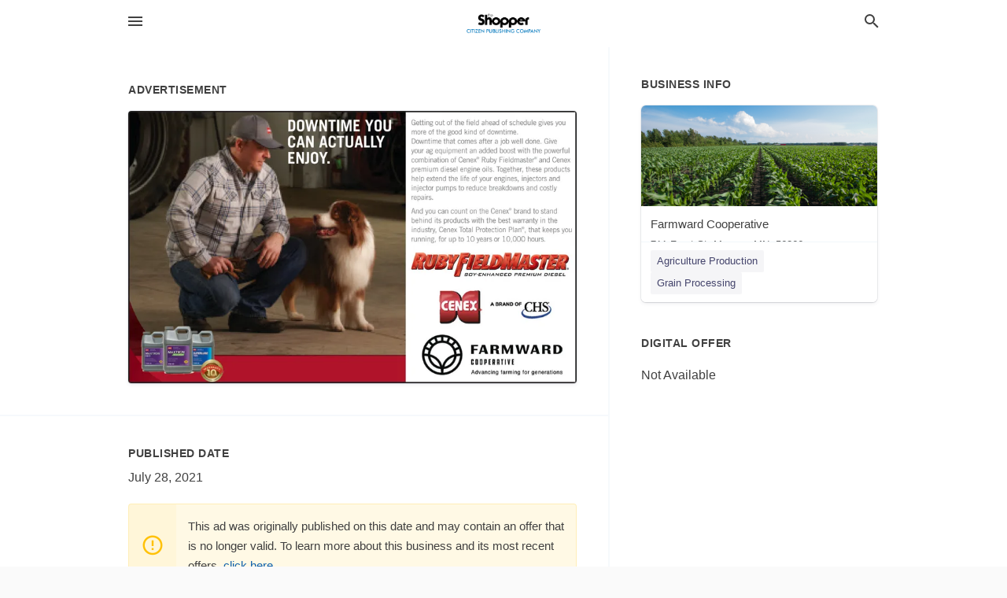

--- FILE ---
content_type: text/html; charset=utf-8
request_url: https://local.windomnews.com/morgan-us-mn/farmward-cooperative-507-249-3196/2021-07-28-11982329-downtime-you-getting-out-of-the-field-ahead-of-schedule-gives-you-can-actually-enjoy-more-of-the-good-kind-of-downtime-downtime-that-comes-after-a-job-well-done-give-your-ag-equipment-an-added-boost-with-the-powerful-combination-of-cene
body_size: 6829
content:
<!DOCTYPE html>
<html lang="en" data-acm-directory="false">
  <head>
    <meta charset="utf-8">
    <meta name="viewport" content="initial-scale=1, width=device-width" />
    <!-- PWA Meta Tags -->
    <meta name="apple-mobile-web-app-capable" content="yes">
    <meta name="apple-mobile-web-app-status-bar-style" content="black-translucent">
    <meta name="apple-mobile-web-app-title" content="WEDNESDAY, JULY 28, 2021 Ad - Farmward Cooperative - Cottonwood County Citizen">
    <link rel="apple-touch-icon" href="/directory-favicon.ico" />
    <!-- Primary Meta Tags -->
    <title>WEDNESDAY, JULY 28, 2021 Ad - Farmward Cooperative - Cottonwood County Citizen</title>
    <meta name="title" content="WEDNESDAY, JULY 28, 2021 Ad - Farmward Cooperative - Cottonwood County Citizen">
    <meta name="description" content="Agriculture Production in 711 Front St, Morgan, MN 56266">
    <link rel="shortcut icon" href="/directory-favicon.ico" />
    <meta itemprop="image" content="https://via.placeholder.com/800x800">

    <!-- Open Graph / Facebook -->
    <meta property="og:url" content="https://local.windomnews.com/morgan-us-mn/farmward-cooperative-507-249-3196/[base64]">
    <meta property="og:type" content="website">
    <meta property="og:title" content="WEDNESDAY, JULY 28, 2021 Ad - Farmward Cooperative - Cottonwood County Citizen">
    <meta property="og:description" content="Agriculture Production in 711 Front St, Morgan, MN 56266">
    <meta property="og:image" content="https://via.placeholder.com/800x800">

    <!-- Twitter -->
    <meta property="twitter:url" content="https://local.windomnews.com/morgan-us-mn/farmward-cooperative-507-249-3196/[base64]">
    <meta property="twitter:title" content="WEDNESDAY, JULY 28, 2021 Ad - Farmward Cooperative - Cottonwood County Citizen">
    <meta property="twitter:description" content="Agriculture Production in 711 Front St, Morgan, MN 56266">
    <meta property="twitter:image" content="https://via.placeholder.com/800x800">
    <meta property="twitter:card" content="summary_large_image">


    <!-- Google Search Console -->
      <meta name="google-site-verification" content="LkBScOigfOjMNMg3diXQ2BGba3CVRcDDQ5QqQ2qDtqk" />


    <!-- Other Assets -->
      <link rel="stylesheet" href="https://unpkg.com/leaflet@1.6.0/dist/leaflet.css" integrity="sha512-xwE/Az9zrjBIphAcBb3F6JVqxf46+CDLwfLMHloNu6KEQCAWi6HcDUbeOfBIptF7tcCzusKFjFw2yuvEpDL9wQ==" crossorigin=""/>


    <!-- Google Analytics -->

    <link rel="stylesheet" media="screen" href="/assets/directory/index-625ebbc43c213a1a95e97871809bb1c7c764b7e3acf9db3a90d549597404474f.css" />
      <style>

body.embed #content.embed-content .hero-map { background: #4FA046 !important; } 
body.embed #content.embed-content .hero-map:before, body.embed #content.embed-content .hero-map:after { display: none !Important; } 

</style>

<meta name="google-site-verification" content="DW8jx-hrmJ7A6lcr6BO_9v2tw3_Er47XEOzOf3mVkcU" />


    <script>
//<![CDATA[

      const MESEARCH_KEY = "";

//]]>
</script>
      <script src="/assets/directory/resources/jquery.min-a4ef3f56a89b3569946388ef171b1858effcfc18c06695b3b9cab47996be4986.js"></script>
      <link rel="stylesheet" media="screen" href="/assets/directory/materialdesignicons.min-aafad1dc342d5f4be026ca0942dc89d427725af25326ef4881f30e8d40bffe7e.css" />
  </head>

  <body class="preload" data-theme="">


    <style>
      :root {
        --color-link-alt: #6772E5 !important;
      }
    </style>

    <div class="blocker-banner" id="blocker-banner" style="display: none;">
      <div class="blocker-banner-interior">
        <span class="icon mdi mdi-alert"></span>
        <div class="blocker-banner-title">We notice you're using an ad blocker.</div>
        <div class="blocker-banner-text">Since the purpose of this site is to display digital ads, please disable your ad blocker to prevent content from breaking.</div>
        <span class="close mdi mdi-close"></span>
      </div>
    </div>

    <div class="wrapper">
      <div class="header ">
  <div class="header-main">
    <div class="container ">
      <style>
  body {
    font-family: "Arial", sans-serif;
  }
</style>
<a class="logo" href=/ aria-label="Business logo clickable to go to the home page">
    <img src="https://assets.secure.ownlocal.com/img/logos/1864/original_logos.png?1473779865" alt="Cottonwood County Citizen">
</a>
<a class="mdi main-nav-item mdi-menu menu-container" aria-label="hamburger menu" aria-expanded="false" href="."></a>
<a class="mdi main-nav-item search-icon" style="right: 20px;left: auto;" href="." title="Search business collapsed">
  <svg class="magnify-icon" xmlns="http://www.w3.org/2000/svg" width="1em" height="1em" viewBox="0 0 24 24">
    <path fill="#404040" d="M9.5 3A6.5 6.5 0 0 1 16 9.5c0 1.61-.59 3.09-1.56 4.23l.27.27h.79l5 5l-1.5 1.5l-5-5v-.79l-.27-.27A6.52 6.52 0 0 1 9.5 16A6.5 6.5 0 0 1 3 9.5A6.5 6.5 0 0 1 9.5 3m0 2C7 5 5 7 5 9.5S7 14 9.5 14S14 12 14 9.5S12 5 9.5 5" />
  </svg>
  <svg class="ex-icon" xmlns="http://www.w3.org/2000/svg" width="1em" height="1em" viewBox="0 0 24 24">
    <path fill="#404040" d="M6.4 19L5 17.6l5.6-5.6L5 6.4L6.4 5l5.6 5.6L17.6 5L19 6.4L13.4 12l5.6 5.6l-1.4 1.4l-5.6-5.6z" />
  </svg>
</a>
<ul class="nav">
  <li><a href="/" aria-label="directory home"><span class="mdi mdi-home"></span><span>Directory Home</span></a></li>
  <li><a href="/shop-local" aria-label="shop local"><span class="mdi mdi-storefront"></span><span>Shop Local</span></a></li>
  <li>
    <li><a href="/ads" aria-label="printed ads"><span class="mdi mdi-newspaper"></span><span>Print Ads</span></a></li>
  <li><a href="/categories" aria-label="categories"><span class="mdi mdi-layers-outline"></span><span>Categories</span></a></li>
  <li>
    <a href="http://www.windomnews.com/"  aria-label="newspaper name">
      <span class="mdi mdi-home-outline"></span><span>Cottonwood County Citizen</span>
    </a>
  </li>
</ul>
<div class="header-search">
  <svg xmlns="http://www.w3.org/2000/svg" width="20px" height="20px" viewBox="0 2 25 25">
    <path fill="#404040" d="M9.5 3A6.5 6.5 0 0 1 16 9.5c0 1.61-.59 3.09-1.56 4.23l.27.27h.79l5 5l-1.5 1.5l-5-5v-.79l-.27-.27A6.52 6.52 0 0 1 9.5 16A6.5 6.5 0 0 1 3 9.5A6.5 6.5 0 0 1 9.5 3m0 2C7 5 5 7 5 9.5S7 14 9.5 14S14 12 14 9.5S12 5 9.5 5"></path>
  </svg>
    <form action="/businesses" accept-charset="UTF-8" method="get">
      <input class="search-box" autocomplete="off" type="text" placeholder="Search for businesses" name="q" value="" />
</form></div>

    </div>
  </div>
</div>


      <link rel="stylesheet" media="screen" href="/assets/directory/ads-8d4cbb0ac9ea355c871c5182567aa0470af4806c8332c30d07bd3d73e02b9029.css" />

<div class="page">
        <div id="details_ad_entity" class="columns" data-entity-id=11982329 data-entity-type="ad" data-controller="ads" data-action="show">
  <div class="column left-column">
    <div class="block">
      <div class="block-interior">
        <h3><span class="translation_missing" title="translation missing: en.directory.advertisement">Advertisement</span></h3>
        <img class="promo" src="https://assets.secure.ownlocal.com/img/uploads/11982329/large_images.webp" alt="Ad promo image large">
      </div>
    </div>
    <div class="block">
      <div class="block-interior">
          <ul class="specs">
              <li>
                  <h3>Published Date</h3>
                  <span>July 28, 2021</span>
                    <div class="expired-note">
                      This ad was originally published on this date and may contain an offer that is no longer valid. 
                      To learn more about this business and its most recent offers, 
                      <a href="/morgan-mn/farmward-cooperative-507-249-3196">click here</a>.
                    </div>
              </li>
          </ul>
        </div>
      </div>
      <div class="block">
        <div class="block-interior">
          <div class="promo-text">
            <h3>Ad Text</h3>
            <div class="promo-text-interior">
            <p>DOWNTIME YOU Getting out of the field ahead of schedule gives you
CAN ACTUALLY
ENJOY.
more of the good kind of downtime.
Downtime that comes after a job well done. Give
your ag equipment an added boost with the powerful
combination of Cenex Ruby Fieldmaster and Cenex
premium diesel engine oils. Together, these products
help extend the life of your engines, injectors and
injector pumps to reduce breakdowns and costly
repairs.
And you can count on the Cenex&quot; brand to stand
behind its products with the best warranty in the
industry, Cenex Total Protection Plan&quot;, that keeps you
running, for up to 10 years or 10,000 hours.
RUBYFIELDMASTER.
SOY-ENHANCED PREMIUM DIESEL
CENEX A BRAND OF
CHS
FARMWARD
MAXTRON
MAXTRON
UPERLINE
COOPERATIVE
ANANTY
10
Advancing farming for generations
 DOWNTIME YOU Getting out of the field ahead of schedule gives you CAN ACTUALLY ENJOY. more of the good kind of downtime. Downtime that comes after a job well done. Give your ag equipment an added boost with the powerful combination of Cenex Ruby Fieldmaster and Cenex premium diesel engine oils. Together, these products help extend the life of your engines, injectors and injector pumps to reduce breakdowns and costly repairs. And you can count on the Cenex&quot; brand to stand behind its products with the best warranty in the industry, Cenex Total Protection Plan&quot;, that keeps you running, for up to 10 years or 10,000 hours. RUBYFIELDMASTER. SOY-ENHANCED PREMIUM DIESEL CENEX A BRAND OF CHS FARMWARD MAXTRON MAXTRON UPERLINE COOPERATIVE ANANTY 10 Advancing farming for generations</p>
          </div>
        </div>
      </div>
    </div>
  </div>
  <div class="column right-column">
    <div class="block">
      <div class="block-interior">
          <h3>Business Info</h3>
          <ul id="businesses_entity" class="cards" style="margin-bottom: 15px;">
              
<li class="" data-entity-id="68998835" data-name="Farmward Cooperative" data-entity-type="business" data-controller="ads" data-action="show">
  <a itemscope itemtype="http://schema.org/LocalBusiness" class="card-top" href="/morgan-mn/farmward-cooperative-507-249-3196" title="Farmward Cooperative" aria-label="Farmward Cooperative 711 Front St, Morgan, MN, 56266" >
    <div
      class="image "
        style= "background-image: url('https://storage.googleapis.com/ownlocal-adforge-production/backgrounds/origamis/custom/7bcb6b19-959c-4b50-b37f-8014c766c72b/full.webp');"
    >
    </div>
    <div class="card-info">
      <div itemprop="name" class="name">Farmward Cooperative</div>
      <span itemprop="address" itemscope itemtype="http://schema.org/PostalAddress">
        <div itemprop="streetAddress" class="details">711 Front St, Morgan, MN, 56266</div>
      </span>
    </div>
  </a>
  <div class="card-bottom">

    
<a class="tag" href="/categories/agriculture/agriculture-production">
  Agriculture Production
</a>

<a class="tag" href="/categories/agriculture/grain-processing">
  Grain Processing
</a>

  </div>
</li>

          </ul>
        <h3>Digital Offer</h3>
          <span>Not Available</span>
      </div>
    </div>
  </div>
  <div class="clear">
  </div>
</div>



        <section>
            
<section>
  <div class="container">
    <h2>OTHER PRINT ADS</h2>
    <div id="carouselads" class="cards carousel promos">
      <div title="left arrow icon" class="control previous"><span class="mdi"><svg xmlns="http://www.w3.org/2000/svg" width="1em" height="1em" viewBox="0 0 24 24"><path fill="currentColor" d="M15.41 16.58L10.83 12l4.58-4.59L14 6l-6 6l6 6z"/></svg></span></div>
      <div title="right arrow icon" class="control next"><span class="mdi"><svg xmlns="http://www.w3.org/2000/svg" width="1em" height="1em" viewBox="0 0 24 24"><path fill="currentColor" d="M8.59 16.58L13.17 12L8.59 7.41L10 6l6 6l-6 6z"/></svg></span></div>
      <div class="stage active">
        <ul id="ads_entity">
          
<li data-entity-id="12783262" data-entity-type="ad" data-controller="ads" data-action="show">
  <a class="card-top" href="/morgan-mn/farmward-cooperative-507-249-3196/[base64]" aria-label="02/26/25">
    <div class="image "
        style="background-image: url('https://assets.secure.ownlocal.com/img/uploads/12783262/hover_images.webp');"
    ></div>
    <div class="card-info">
      <div
        class="details"
        data-ad-start-date='02/26/25'
        data-business-name='Farmward Cooperative'
        data-business-address='711 Front St'
        data-business-city='Morgan'
        data-business-state='MN'
        data-business-phone='+15072493196'
        data-business-website='http://farmward.net/'
        data-business-profile='/morgan-mn/farmward-cooperative-507-249-3196'
      >
        <span class="mdi mdi-calendar"></span>02/26/25
      </div>
    </div>
  </a>
</li>

<li data-entity-id="12219734" data-entity-type="ad" data-controller="ads" data-action="show">
  <a class="card-top" href="/morgan-mn/farmward-cooperative-507-249-3196/[base64]" aria-label="05/25/22">
    <div class="image "
        style="background-image: url('https://assets.secure.ownlocal.com/img/uploads/12219734/hover_images.webp');"
    ></div>
    <div class="card-info">
      <div
        class="details"
        data-ad-start-date='05/25/22'
        data-business-name='Farmward Cooperative'
        data-business-address='711 Front St'
        data-business-city='Morgan'
        data-business-state='MN'
        data-business-phone='+15072493196'
        data-business-website='http://farmward.net/'
        data-business-profile='/morgan-mn/farmward-cooperative-507-249-3196'
      >
        <span class="mdi mdi-calendar"></span>05/25/22
      </div>
    </div>
  </a>
</li>

<li data-entity-id="12091463" data-entity-type="ad" data-controller="ads" data-action="show">
  <a class="card-top" href="/morgan-mn/farmward-cooperative-507-249-3196/[base64]" aria-label="11/17/21">
    <div class="image "
        style="background-image: url('https://assets.secure.ownlocal.com/img/uploads/12091463/hover_images.webp');"
    ></div>
    <div class="card-info">
      <div
        class="details"
        data-ad-start-date='11/17/21'
        data-business-name='Farmward Cooperative'
        data-business-address='711 Front St'
        data-business-city='Morgan'
        data-business-state='MN'
        data-business-phone='+15072493196'
        data-business-website='http://farmward.net/'
        data-business-profile='/morgan-mn/farmward-cooperative-507-249-3196'
      >
        <span class="mdi mdi-calendar"></span>11/17/21
      </div>
    </div>
  </a>
</li>

<li data-entity-id="11401763" data-entity-type="ad" data-controller="ads" data-action="show">
  <a class="card-top" href="/morgan-mn/farmward-cooperative-507-249-3196/[base64]" aria-label="10/05/20">
    <div class="image "
        style="background-image: url('https://assets.secure.ownlocal.com/img/uploads/11401763/hover_images.webp');"
    ></div>
    <div class="card-info">
      <div
        class="details"
        data-ad-start-date='10/05/20'
        data-business-name='Farmward Cooperative'
        data-business-address='711 Front St'
        data-business-city='Morgan'
        data-business-state='MN'
        data-business-phone='+15072493196'
        data-business-website='http://farmward.net/'
        data-business-profile='/morgan-mn/farmward-cooperative-507-249-3196'
      >
        <span class="mdi mdi-calendar"></span>10/05/20
      </div>
    </div>
  </a>
</li>

<li data-entity-id="11132104" data-entity-type="ad" data-controller="ads" data-action="show">
  <a class="card-top" href="/morgan-mn/farmward-cooperative-507-249-3196/[base64]" aria-label="05/20/20">
    <div class="image "
        style="background-image: url('https://assets.secure.ownlocal.com/img/uploads/11132104/hover_images.webp');"
    ></div>
    <div class="card-info">
      <div
        class="details"
        data-ad-start-date='05/20/20'
        data-business-name='Farmward Cooperative'
        data-business-address='711 Front St'
        data-business-city='Morgan'
        data-business-state='MN'
        data-business-phone='+15072493196'
        data-business-website='http://farmward.net/'
        data-business-profile='/morgan-mn/farmward-cooperative-507-249-3196'
      >
        <span class="mdi mdi-calendar"></span>05/20/20
      </div>
    </div>
  </a>
</li>

        </ul>
      </div>
        <div class="stage">
          <ul id="ads_entity">
            
<li data-entity-id="10734716" data-entity-type="ad" data-controller="ads" data-action="show">
  <a class="card-top" href="/morgan-mn/farmward-cooperative-507-249-3196/[base64]" aria-label="11/15/19">
    <div class="image "
        style="background-image: url('https://assets.secure.ownlocal.com/img/uploads/10734716/hover_images.webp');"
    ></div>
    <div class="card-info">
      <div
        class="details"
        data-ad-start-date='11/15/19'
        data-business-name='Farmward Cooperative'
        data-business-address='711 Front St'
        data-business-city='Morgan'
        data-business-state='MN'
        data-business-phone='+15072493196'
        data-business-website='http://farmward.net/'
        data-business-profile='/morgan-mn/farmward-cooperative-507-249-3196'
      >
        <span class="mdi mdi-calendar"></span>11/15/19
      </div>
    </div>
  </a>
</li>

<li data-entity-id="10574765" data-entity-type="ad" data-controller="ads" data-action="show">
  <a class="card-top" href="/morgan-mn/farmward-cooperative-507-249-3196/[base64]" aria-label="09/30/19">
    <div class="image "
        style="background-image: url('https://assets.secure.ownlocal.com/img/uploads/10574765/hover_images.webp');"
    ></div>
    <div class="card-info">
      <div
        class="details"
        data-ad-start-date='09/30/19'
        data-business-name='Farmward Cooperative'
        data-business-address='711 Front St'
        data-business-city='Morgan'
        data-business-state='MN'
        data-business-phone='+15072493196'
        data-business-website='http://farmward.net/'
        data-business-profile='/morgan-mn/farmward-cooperative-507-249-3196'
      >
        <span class="mdi mdi-calendar"></span>09/30/19
      </div>
    </div>
  </a>
</li>

<li data-entity-id="9869962" data-entity-type="ad" data-controller="ads" data-action="show">
  <a class="card-top" href="/morgan-mn/farmward-cooperative-507-249-3196/[base64]" aria-label="02/20/19">
    <div class="image "
        style="background-image: url('https://assets.secure.ownlocal.com/img/uploads/9869962/hover_images.webp');"
    ></div>
    <div class="card-info">
      <div
        class="details"
        data-ad-start-date='02/20/19'
        data-business-name='Farmward Cooperative'
        data-business-address='711 Front St'
        data-business-city='Morgan'
        data-business-state='MN'
        data-business-phone='+15072493196'
        data-business-website='http://farmward.net/'
        data-business-profile='/morgan-mn/farmward-cooperative-507-249-3196'
      >
        <span class="mdi mdi-calendar"></span>02/20/19
      </div>
    </div>
  </a>
</li>

<li data-entity-id="9600783" data-entity-type="ad" data-controller="ads" data-action="show">
  <a class="card-top" href="/morgan-mn/farmward-cooperative-507-249-3196/[base64]" aria-label="11/21/18">
    <div class="image "
        style="background-image: url('https://assets.secure.ownlocal.com/img/uploads/9600783/hover_images.webp');"
    ></div>
    <div class="card-info">
      <div
        class="details"
        data-ad-start-date='11/21/18'
        data-business-name='Farmward Cooperative'
        data-business-address='711 Front St'
        data-business-city='Morgan'
        data-business-state='MN'
        data-business-phone='+15072493196'
        data-business-website='http://farmward.net/'
        data-business-profile='/morgan-mn/farmward-cooperative-507-249-3196'
      >
        <span class="mdi mdi-calendar"></span>11/21/18
      </div>
    </div>
  </a>
</li>

<li data-entity-id="9319531" data-entity-type="ad" data-controller="ads" data-action="show">
  <a class="card-top" href="/morgan-mn/farmward-cooperative-507-249-3196/[base64]" aria-label="10/01/18">
    <div class="image "
        style="background-image: url('https://assets.secure.ownlocal.com/img/uploads/9319531/hover_images.webp');"
    ></div>
    <div class="card-info">
      <div
        class="details"
        data-ad-start-date='10/01/18'
        data-business-name='Farmward Cooperative'
        data-business-address='711 Front St'
        data-business-city='Morgan'
        data-business-state='MN'
        data-business-phone='+15072493196'
        data-business-website='http://farmward.net/'
        data-business-profile='/morgan-mn/farmward-cooperative-507-249-3196'
      >
        <span class="mdi mdi-calendar"></span>10/01/18
      </div>
    </div>
  </a>
</li>

          </ul>
        </div>
        <div class="stage">
          <ul id="ads_entity">
            
<li data-entity-id="8647860" data-entity-type="ad" data-controller="ads" data-action="show">
  <a class="card-top" href="/morgan-mn/farmward-cooperative-507-249-3196/[base64]" aria-label="05/30/18">
    <div class="image "
        style="background-image: url('https://assets.secure.ownlocal.com/img/uploads/8647860/hover_images.webp');"
    ></div>
    <div class="card-info">
      <div
        class="details"
        data-ad-start-date='05/30/18'
        data-business-name='Farmward Cooperative'
        data-business-address='711 Front St'
        data-business-city='Morgan'
        data-business-state='MN'
        data-business-phone='+15072493196'
        data-business-website='http://farmward.net/'
        data-business-profile='/morgan-mn/farmward-cooperative-507-249-3196'
      >
        <span class="mdi mdi-calendar"></span>05/30/18
      </div>
    </div>
  </a>
</li>

          </ul>
        </div>
    </div>
    
  </div>
</section>

<script>  
  document.addEventListener('DOMContentLoaded', function(e) {
      var carousel = document.querySelector("#carouselads");
      var next = carousel.querySelector(".control.next");
      var prev = carousel.querySelector(".control.previous");

      const cardTrigger = () => {
          lazyLoadImages("ads");
      };

      next.addEventListener("click", cardTrigger);
      prev.addEventListener("click", cardTrigger);
  });
</script>

        </section>
</div>

<script src="/assets/directory/ads-43f6cb505f5bca184b8c807a73470538605d9c43b4255ae7e923b8938c6dc67c.js"></script>


      <div class="footer">
  <div class="container">
    <div class="footer-top">
      <div class="links categories">
        <p class="footer-title">Categories</p>
        <ul>
          
<li>
  <a href="/categories/agriculture" aria-label='category Agriculture' >
    <span>
      Agriculture
    </span>
  </a>
</li>

<li>
  <a href="/categories/arts-and-entertainment" aria-label='category Arts and Entertainment' >
    <span>
      Arts and Entertainment
    </span>
  </a>
</li>

<li>
  <a href="/categories/auto" aria-label='category Auto' >
    <span>
      Auto
    </span>
  </a>
</li>

<li>
  <a href="/categories/beauty-and-wellness" aria-label='category Beauty and Wellness' >
    <span>
      Beauty and Wellness
    </span>
  </a>
</li>

<li>
  <a href="/categories/communication" aria-label='category Communication' >
    <span>
      Communication
    </span>
  </a>
</li>

<li>
  <a href="/categories/community" aria-label='category Community' >
    <span>
      Community
    </span>
  </a>
</li>

<li>
  <a href="/categories/construction" aria-label='category Construction' >
    <span>
      Construction
    </span>
  </a>
</li>

<li>
  <a href="/categories/education" aria-label='category Education' >
    <span>
      Education
    </span>
  </a>
</li>

<li>
  <a href="/categories/finance" aria-label='category Finance' >
    <span>
      Finance
    </span>
  </a>
</li>

<li>
  <a href="/categories/food-and-beverage" aria-label='category Food and Beverage' >
    <span>
      Food and Beverage
    </span>
  </a>
</li>

<li>
  <a href="/categories/house-and-home" aria-label='category House and Home' >
    <span>
      House and Home
    </span>
  </a>
</li>

<li>
  <a href="/categories/insurance" aria-label='category Insurance' >
    <span>
      Insurance
    </span>
  </a>
</li>

<li>
  <a href="/categories/legal" aria-label='category Legal' >
    <span>
      Legal
    </span>
  </a>
</li>

<li>
  <a href="/categories/manufacturing" aria-label='category Manufacturing' >
    <span>
      Manufacturing
    </span>
  </a>
</li>

<li>
  <a href="/categories/medical" aria-label='category Medical' >
    <span>
      Medical
    </span>
  </a>
</li>

<li>
  <a href="/categories/nightlife" aria-label='category Nightlife' >
    <span>
      Nightlife
    </span>
  </a>
</li>

<li>
  <a href="/categories/pets-and-animals" aria-label='category Pets and Animals' >
    <span>
      Pets and Animals
    </span>
  </a>
</li>

<li>
  <a href="/categories/philanthropy" aria-label='category Philanthropy' >
    <span>
      Philanthropy
    </span>
  </a>
</li>

<li>
  <a href="/categories/photo-and-video" aria-label='category Photo and Video' >
    <span>
      Photo and Video
    </span>
  </a>
</li>

<li>
  <a href="/categories/public-services" aria-label='category Public Services' >
    <span>
      Public Services
    </span>
  </a>
</li>

<li>
  <a href="/categories/real-estate" aria-label='category Real Estate' >
    <span>
      Real Estate
    </span>
  </a>
</li>

<li>
  <a href="/categories/recreation" aria-label='category Recreation' >
    <span>
      Recreation
    </span>
  </a>
</li>

<li>
  <a href="/categories/religion" aria-label='category Religion' >
    <span>
      Religion
    </span>
  </a>
</li>

<li>
  <a href="/categories/services" aria-label='category Services' >
    <span>
      Services
    </span>
  </a>
</li>

<li>
  <a href="/categories/shop-local" aria-label='category Shop Local' >
    <span>
      Shop Local
    </span>
  </a>
</li>

<li>
  <a href="/categories/shopping" aria-label='category Shopping' >
    <span>
      Shopping
    </span>
  </a>
</li>

<li>
  <a href="/categories/technical" aria-label='category Technical' >
    <span>
      Technical
    </span>
  </a>
</li>

<li>
  <a href="/categories/transportation" aria-label='category Transportation' >
    <span>
      Transportation
    </span>
  </a>
</li>

<li>
  <a href="/categories/travel" aria-label='category Travel' >
    <span>
      Travel
    </span>
  </a>
</li>

<li>
  <a href="/categories/utilities" aria-label='category Utilities' >
    <span>
      Utilities
    </span>
  </a>
</li>

        </ul>
      </div>
      <div class="links">
        <p class="footer-title">Directory</p>
        <ul>
          <li><a href="/promote">Get Verified</a></li>
          <li>
            <a href="https://admin.austin.ownlocal.com/login?p=1855" >
              <span>Login</span> 
            </a>
          </li>
          

          <li><a href="/terms">Terms of Service</a></li>
          <li><a href="/privacy">Privacy policy</a></li>
          <li><a href="/got-to-top" class="back-to-top">Go To Top</a></li>
        </ul>
      </div>
      <div class="clear"></div>
    </div>
  </div>
  <div class="footer-bottom">
    <div class="copyright">
      <div class="container">
        © 2026 
        <a href="http://www.windomnews.com/" >
          Cottonwood County Citizen
          </a>. Powered by <a href="http://ownlocal.com" target="_blank" class="bold-link">OwnLocal</a><span> – helping local media with innovative <a href="https://ownlocal.com/products" target="_blank">print to web</a> and directory software</span>.
      </div>
    </div>
  </div>
</div>

    </div>
    <script src="/assets/directory/index-584af2f59b30467a7e4b931fd3f3db8d26af04d8a92f1974cbe6875ccaaaa66e.js" defer="defer"></script>


      <script>
        // AdBlock detection
        fetch('https://admin.ownlocal.com/api/adblock')
          .then(response => {
            if (!response.ok) {
              throw new Error('Network response was not ok');
            }
            return response.text();
          })
          .catch(error => {
            // Handle error, such as showing the blocker banner
            document.getElementById('blocker-banner').style.display = 'block';
          });
      </script>
    <script src="/assets/directory/interactions-e3133e709fc754effe1635477cc59c0147eaba70864f8c24d8f047f9063386f4.js" defer="defer"></script>
  </body>
</html>

<!-- RENDERED TIME: Wednesday, 21 Jan 2026 22:44:31 Central Time (US & Canada) -->
